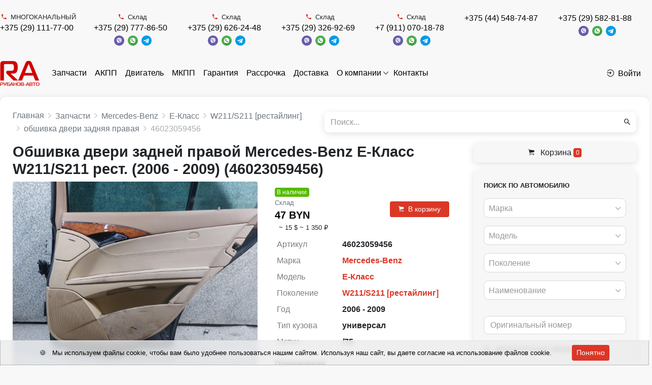

--- FILE ---
content_type: text/html; charset=UTF-8
request_url: https://rubanov-avto.by/auto-parts/46023059456
body_size: 15568
content:
<!DOCTYPE html>
<html lang="ru">
<head>
  <meta charset="UTF-8">
  <meta http-equiv="X-UA-Compatible" content="IE=edge">
  <meta name="csrf-param" content="_frontendCSRF">
<meta name="csrf-token" content="rrmlp4SsDXNGx6l5v-N_IaxftVCG8fF1wUpdYSu_vKThyebuz8o5Kjz1kRjzzhhswRXhKPSEmEOQGARSTof6-w==">
  <title>Купить обшивка двери задней правой mercedes-benz e-класс w211/s211 рест. (2006 - 2009) (46023059456) по цене  47 BYN в Минске с доставкой</title>
      <!-- Google Tag Manager -->
<script>(function(w,d,s,l,i){w[l]=w[l]||[];w[l].push({'gtm.start':
new Date().getTime(),event:'gtm.js'});var f=d.getElementsByTagName(s)[0],
j=d.createElement(s),dl=l!='dataLayer'?'&l='+l:'';j.async=true;j.src=
'https://www.googletagmanager.com/gtm.js?id='+i+dl;f.parentNode.insertBefore(j,f);
})(window,document,'script','dataLayer','GTM-TFC64TWN');</script>
<!-- End Google Tag Manager -->

<!-- Google tag (gtag.js) -->
<script async src="https://www.googletagmanager.com/gtag/js?id=G-H1QN30QDQ1"></script>
<script>
  window.dataLayer = window.dataLayer || [];
  function gtag(){dataLayer.push(arguments);}
  gtag('js', new Date());

  gtag('config', 'G-H1QN30QDQ1');
</script>
<meta name="yandex-verification" content="c8e499d386723a1f" />
    <link rel="apple-touch-icon" sizes="57x57" href="/img/icons/favicon/apple-icon-57x57.png">
  <link rel="apple-touch-icon" sizes="60x60" href="/img/icons/favicon/images/apple-icon-60x60.png">
  <link rel="apple-touch-icon" sizes="72x72" href="/img/icons/favicon/apple-icon-72x72.png">
  <link rel="apple-touch-icon" sizes="76x76" href="/img/icons/favicon/apple-icon-76x76.png">
  <link rel="apple-touch-icon" sizes="114x114" href="/img/icons/favicon/apple-icon-114x114.png">
  <link rel="apple-touch-icon" sizes="120x120" href="/img/icons/favicon/apple-icon-120x120.png">
  <link rel="apple-touch-icon" sizes="144x144" href="/img/icons/favicon/apple-icon-144x144.png">
  <link rel="apple-touch-icon" sizes="152x152" href="/img/icons/favicon/apple-icon-152x152.png">
  <link rel="apple-touch-icon" sizes="180x180" href="/img/icons/favicon/apple-icon-180x180.png">
  <link rel="icon" type="image/png" sizes="192x192" href="/img/icons/favicon/android-icon-192x192.png">
  <link rel="icon" type="image/png" sizes="32x32" href="/img/icons/favicon/favicon-32x32.png">
  <link rel="icon" type="image/png" sizes="96x96" href="/img/icons/favicon/favicon-96x96.png">
  <link rel="icon" type="image/png" sizes="16x16" href="/img/icons/favicon/favicon-16x16.png">
  <link rel="manifest" href="/img/icons/favicon/manifest.json">
  <meta name="msapplication-TileColor" content="#ffffff">
  <meta name="msapplication-TileImage" content="/img/icons/favicon/ms-icon-144x144.png">
  <meta name="description" content="Купить обшивка двери задней правой mercedes-benz e-класс w211/s211 рест. (2006 - 2009) (46023059456) ⭐ по низкой цене  47 BYN ⭐ Большой ассортимент контрактных автозапчастей с гарантией и доставкой по Беларуси ☎️ +375 (29) 111-77-00 (пн-сб: 09:00-18:00)">
<meta property="og:title" content="Обшивка двери задней правой Mercedes-Benz E-Класс W211/S211 рест. (2006 - 2009) | 46023059456">
<meta property="og:site_name" content="РубаноВ-Авто">
<meta property="og:url" content="https://rubanov-avto.by/auto-parts/46023059456">
<meta property="og:type" content="website">
<meta property="og:locale" content="ru">
<meta property="og:description" content=" Склад /75 47 BYN  универсал R ЗАДНЯЯ,С ВСТАВКОЙ ПОД ДЕРЕВО,БЕЖЕВАЯ,НЕ ИДЕАЛ">
<meta property="og:image" itemprop="image" content="/https://api.filesmonster.ru/gallery/version/453/car-part/4868298/22078634/small.jpg">
<meta property="og:video" content="">
<link href="https://rubanov-avto.by/auto-parts/46023059456" rel="canonical">
<link href="/assets/css-compress/69d15fbfebb8ce644f94f72830465280.css?v=1720189921" rel="stylesheet">
<script>window.s2options_7ebc6538={"themeCss":".select2-container--default","sizeCss":"","doReset":true,"doToggle":false,"doOrder":false};
window.select2_5d41bbc9={"allowClear":true,"minimumInputLength":0,"ajax":{"url":"\/catalog\/mark-list?isset=1","dataType":"json","cache":true,"data":function(params){return{q:params.term,page:params.page};},"processResults":function(data,params){params.page=params.page||1;return{results:data.items,pagination:{more:(params.page*40)<data.total_count}};}},"theme":"default","width":"auto","placeholder":"Марка","language":"ru"};
window.select2_dfdfb37a={"allowClear":true,"minimumInputLength":0,"searchInputPlaceholder":"Поиск...","escapeMarkup":function(markup){return markup;},"ajax":{"url":"\/catalog\/model-list?isset=1","dataType":"json","cache":true,"data":function(params){return{mark:$('#mark').val(),q:params.term,page:params.page};},"processResults":function(data,params){params.page=params.page||1;return{results:data.items,pagination:{more:(params.page*40)<data.total_count}};}},"theme":"default","width":"auto","placeholder":"Модель","language":"ru"};
window.select2_cd1644db={"allowClear":true,"minimumInputLength":0,"searchInputPlaceholder":"Поиск...","escapeMarkup":function(markup){return markup;},"ajax":{"url":"\/catalog\/generation-list?isset=1","dataType":"json","cache":true,"data":function(params){return{mark:$('#mark').val(),model:$('#model').val(),q:params.term,page:params.page};},"processResults":function(data,params){params.page=params.page||1;return{results:data.items,pagination:{more:(params.page*40)<data.total_count}};}},"theme":"default","width":"auto","placeholder":"Поколение","language":"ru"};
window.select2_de3a83e6={"allowClear":true,"minimumInputLength":0,"ajax":{"url":"\/catalog\/names-list","dataType":"json","data":function(params){return{q:params.term};}},"theme":"default","width":"auto","placeholder":"Наименование","language":"ru"};
window.select2_ae8917d0={"allowClear":true,"theme":"default","width":"auto","placeholder":"Год, с","language":"ru"};
window.select2_5a8e63af={"allowClear":true,"theme":"default","width":"auto","placeholder":"Год, по","language":"ru"};
window.select2_0e95d2b0={"allowClear":true,"theme":"default","width":"auto","placeholder":"Двигатель","language":"ru"};
window.select2_ae9de747={"allowClear":true,"theme":"default","width":"auto","placeholder":"КПП","language":"ru"};
window.select2_12dba4cf={"allowClear":true,"theme":"default","width":"auto","placeholder":"Кузов","language":"ru"};</script></head>
<body class="pt-2">
<div id="sticky_696f1efa43eb3" class="zindex5"><div class="sidebar__inner"><header class="header-top">
  <div class="container d-flex align-items-center justify-content-between py-1">
                          <div class="d-flex justify-content-end">
                      <div class="mr-3">
              <div class="d-flex flex-wrap align-items-center justify-content-center">
                                  <span class="small text-center w-100"><i class="mr-1 text-primary ion-android-call"></i>МНОГОКАНАЛЬНЫЙ</span>                                <div class="text-nowrap">
                                    <a class="mr-1 topPhone text-dark text-nowrap" href="tel:+375291117700">+375 (29) 111-77-00</a>                </div>
                <div class='text-nowrap'>
                                                                      </div>
              </div>
            </div>
                      <div class="mr-3">
              <div class="d-flex flex-wrap align-items-center justify-content-center">
                                  <span class="small text-center w-100"><i class="mr-1 text-primary ion-android-call"></i>Склад</span>                                <div class="text-nowrap">
                                    <a class="mr-1 topPhone text-dark text-nowrap" href="tel:+375297778650">+375 (29) 777-86-50</a>                </div>
                <div class='text-nowrap'>
                  <a href="viber://chat?number=375297778650"><img src="/img/icons/viber.png" alt="" style="height:20px; margin-right:3px;"></a>                  <a href="https://wa.me/375297778650"><img src="/img/icons/whatsapp.png" alt="" style="height:20px; margin-right:3px;"></a>                  <a href="https://t.me/+375297778650"><img src="/img/icons/telegram.png" alt="" style="height:20px"></a>                </div>
              </div>
            </div>
                      <div class="mr-3">
              <div class="d-flex flex-wrap align-items-center justify-content-center">
                                  <span class="small text-center w-100"><i class="mr-1 text-primary ion-android-call"></i>Склад</span>                                <div class="text-nowrap">
                                    <a class="mr-1 topPhone text-dark text-nowrap" href="tel:+375296262448">+375 (29) 626-24-48</a>                </div>
                <div class='text-nowrap'>
                  <a href="viber://chat?number=375296262448"><img src="/img/icons/viber.png" alt="" style="height:20px; margin-right:3px;"></a>                  <a href="https://wa.me/375296262448"><img src="/img/icons/whatsapp.png" alt="" style="height:20px; margin-right:3px;"></a>                  <a href="https://t.me/+375296262448"><img src="/img/icons/telegram.png" alt="" style="height:20px"></a>                </div>
              </div>
            </div>
                      <div class="mr-3">
              <div class="d-flex flex-wrap align-items-center justify-content-center">
                                  <span class="small text-center w-100"><i class="mr-1 text-primary ion-android-call"></i>Склад</span>                                <div class="text-nowrap">
                                    <a class="mr-1 topPhone text-dark text-nowrap" href="tel:+375293269269">+375 (29) 326-92-69</a>                </div>
                <div class='text-nowrap'>
                  <a href="viber://chat?number=375293269269"><img src="/img/icons/viber.png" alt="" style="height:20px; margin-right:3px;"></a>                  <a href="https://wa.me/375293269269"><img src="/img/icons/whatsapp.png" alt="" style="height:20px; margin-right:3px;"></a>                  <a href="https://t.me/+375293269269"><img src="/img/icons/telegram.png" alt="" style="height:20px"></a>                </div>
              </div>
            </div>
                      <div class="mr-3">
              <div class="d-flex flex-wrap align-items-center justify-content-center">
                                  <span class="small text-center w-100"><i class="mr-1 text-primary ion-android-call"></i>Склад</span>                                <div class="text-nowrap">
                                    <a class="mr-1 topPhone text-dark text-nowrap" href="tel:+79110701878">+7 (911) 070-18-78</a>                </div>
                <div class='text-nowrap'>
                  <a href="viber://chat?number=79110701878"><img src="/img/icons/viber.png" alt="" style="height:20px; margin-right:3px;"></a>                  <a href="https://wa.me/79110701878"><img src="/img/icons/whatsapp.png" alt="" style="height:20px; margin-right:3px;"></a>                  <a href="https://t.me/+79110701878"><img src="/img/icons/telegram.png" alt="" style="height:20px"></a>                </div>
              </div>
            </div>
                      <div class="mr-3">
              <div class="d-flex flex-wrap align-items-center justify-content-center">
                                <div class="text-nowrap">
                                    <a class="mr-1 topPhone text-dark text-nowrap" href="tel:+375445487487">+375 (44) 548-74-87</a>                </div>
                <div class='text-nowrap'>
                                                                      </div>
              </div>
            </div>
                      <div class="mr-3">
              <div class="d-flex flex-wrap align-items-center justify-content-center">
                                <div class="text-nowrap">
                                    <a class="mr-1 topPhone text-dark text-nowrap" href="tel:+375295828188">+375 (29) 582-81-88</a>                </div>
                <div class='text-nowrap'>
                  <a href="viber://chat?number=375295828188"><img src="/img/icons/viber.png" alt="" style="height:20px; margin-right:3px;"></a>                  <a href="https://wa.me/375295828188"><img src="/img/icons/whatsapp.png" alt="" style="height:20px; margin-right:3px;"></a>                  <a href="https://t.me/+375295828188"><img src="/img/icons/telegram.png" alt="" style="height:20px"></a>                </div>
              </div>
            </div>
                  </div>
            </div>
</header>
</div></div><nav class="navbar navbar-expand-lg navbar-light bg-white p-0 mb-2 mt-2">
  <div class="container d-flex align-items-center justify-content-between">
          <a class="navbar-brand align-self-center mr-2" href="/"><img src="/uploads/company/logotype-small-61783d9994763.png" srcset="/uploads/company/logotype-small-61783d9994763.png, /uploads/company/logotype-61783d9994763.png 2x" alt="" style="max-height:100px"></a>        <ul id="w3" class="navbar-nav mr-auto nav" style="margin-bottom: -1px"><li class="nav-item"><a class="nav-link" href="/auto-parts">Запчасти</a></li>
<li class="nav-item"><a class="nav-link" href="/auto-parts/name_kpp-avtomaticeskaa-akpp">АКПП</a></li>
<li class="nav-item"><a class="nav-link" href="/auto-parts/name_dvigatel">Двигатель</a></li>
<li class="nav-item"><a class="nav-link" href="/auto-parts/name_kpp-mehaniceskaa-mkpp">МКПП</a></li>
<li class="nav-item"><a class="nav-link" href="/guarantee">Гарантия</a></li>
<li class="nav-item"><a class="nav-link" href="/installment-plan">Рассрочка</a></li>
<li class="nav-item"><a class="nav-link" href="/delivery">Доставка</a></li>
<li class="dropdown nav-item"><a class="dropdown-toggle nav-link" href="/about" data-toggle="dropdown">О компании</a><div id="w4" class="dropdown-menu"><a class="dropdown-item" href="/about/card-payment">Оплата банковскими картами</a>
<a class="dropdown-item" href="/about/dogovor-publicnoj-oferty">Договор публичной оферты</a></div></li>
<li class="nav-item"><a class="nav-link" href="/contact">Контакты</a></li></ul>                  <a class="nav-link text-dark text-nowrap" href="/login"><i class="mr-1 ion-log-in"></i>Войти</a>            </div>
</nav>
<div class="container">
  <div class="d-flex justify-content-between align-items-center mb-2">
    <div class="w-50 pr-2">
                          <nav aria-label="breadcrumb"><ol id="w5" class="breadcrumb mb-0 p-0" itemscope="" itemtype="https://schema.org/BreadcrumbList"><li itemprop="itemListElement" itemscope itemtype="http://schema.org/ListItem" class="breadcrumb-item"><a href="/" itemprop="item"><span itemprop="name">Главная</span></a><meta itemprop='position' content='1' /></li>
<li itemprop="itemListElement" itemscope itemtype="http://schema.org/ListItem" class="breadcrumb-item"><a href="/auto-parts" itemprop="item"><span itemprop="name">Запчасти</span></a><meta itemprop='position' content='2' /></li>
<li itemprop="itemListElement" itemscope itemtype="http://schema.org/ListItem" class="breadcrumb-item"><a href="/auto-parts/mark_mercedes-benz" itemprop="item"><span itemprop="name">Mercedes-Benz</span></a><meta itemprop='position' content='3' /></li>
<li itemprop="itemListElement" itemscope itemtype="http://schema.org/ListItem" class="breadcrumb-item"><a href="/auto-parts/mark_mercedes-benz/model_e-klass" itemprop="item"><span itemprop="name">E-Класс</span></a><meta itemprop='position' content='4' /></li>
<li itemprop="itemListElement" itemscope itemtype="http://schema.org/ListItem" class="breadcrumb-item"><a href="/auto-parts/mark_mercedes-benz/model_e-klass/generation_w211s211-restajling" itemprop="item"><span itemprop="name">W211/S211 [рестайлинг]</span></a><meta itemprop='position' content='5' /></li>
<li itemprop="itemListElement" itemscope itemtype="http://schema.org/ListItem" class="breadcrumb-item"><a href="/auto-parts/mark_mercedes-benz/model_e-klass/generation_w211s211-restajling/name_obsivka-zadnaa-pravaa" itemprop="item"><span itemprop="name">обшивка двери задняя правая</span></a><meta itemprop='position' content='6' /></li>
<li class=" breadcrumb-item active">46023059456</li>
</ol></nav>    </div>
          <div class="w-50">
            <form id="w2" class="form-vertical kv-form-bs4" action="/auto-parts" method="get" role="form">    <div class="form-group mb-0 shadow-sm highlight-addon field-q" style="border-radius: 9px;">


<div class="input-group"><input type="text" id="q" class="form-control" name="q" style="height:40px; border:none;" placeholder="Поиск..."><div class="input-group-append"><span class="input-group-text"><button type="submit" class="btn btn-light"><i class="ion-android-search"></i></button></span></div></div>

<div class="invalid-feedback"></div>

</div>    </form>          </div>
      </div>
      <div class='d-flex' style='position: relative;'>
    <div class='w-70'>
            <main class="parts-view">
  <h1 class="mb-0">Обшивка двери задней правой Mercedes-Benz E-Класс W211/S211 рест. (2006 - 2009) (46023059456)</h1>
  
<div class="d-flex mt-1">
  <div class="w-60 pr-3">
          <div class="fancy-gallery-images d-flex flex-wrap">
                  <div class="fancy-gallery-item">
            <a class="fancy-gallery" href="https://api.filesmonster.ru/gallery/version/453/car-part/4868298/22078634/base.jpg" data-fancybox="group-1" data-type="image"><img class="lazy-base rounded" src="/img/loader.png" alt="обшивка двери задняя правая Mercedes-Benz E-Класс W211/S211 [рестайлинг] (2006 - 2009), универсал - фото №1" data-src="https://api.filesmonster.ru/gallery/version/453/car-part/4868298/22078634/base.jpg"></a>          </div>
                  <div class="fancy-gallery-item">
            <a class="fancy-gallery" href="https://api.filesmonster.ru/gallery/version/453/car-part/4868298/22078635/base.jpg" data-fancybox="group-1" data-type="image"><img class="lazy-base rounded" src="/img/loader.png" alt="обшивка двери задняя правая Mercedes-Benz E-Класс W211/S211 [рестайлинг] (2006 - 2009), универсал - фото №2" data-src="https://api.filesmonster.ru/gallery/version/453/car-part/4868298/22078635/preview.jpg"></a>          </div>
                  <div class="fancy-gallery-item">
            <a class="fancy-gallery" href="https://api.filesmonster.ru/gallery/version/453/car-part/4868298/22078636/base.jpg" data-fancybox="group-1" data-type="image"><img class="lazy-base rounded" src="/img/loader.png" alt="обшивка двери задняя правая Mercedes-Benz E-Класс W211/S211 [рестайлинг] (2006 - 2009), универсал - фото №3" data-src="https://api.filesmonster.ru/gallery/version/453/car-part/4868298/22078636/preview.jpg"></a>          </div>
              </div>
                  </div>
  <div class="w-40">
    <div class="d-flex justify-content-between my-1">
      <div class="w-50 mr-1">
                  <span class="badge badge-success">В наличии</span>                          <div class="text-muted small">Склад</div>
                                      <div class="price-main text-dark font-weight-bold lead">
              47 BYN            </div>
                                <div class="price-dop small ml-1">
              
                              <span>~
                              15 $                                  </span>
                              <span>~
                              1 350 ₽                                  </span>
                          </div>
                        </div>
      <div class="w-50 ml-1 d-flex flex-wrap align-items-center justify-content-end">
                              <button type="button" class="btn btn-sm btn-primary px-2" data-type="cart" data-product-type="car_part" data-id="128097"><i class="mr-1 ion-ios-cart"></i>В корзину</button>                        </div>
    </div>
    <table id="w0" class="table table-borderless table-sm table-detail-view mb-0"><tr><th>Артикул</th><td>46023059456</td></tr>
<tr><th>Марка</th><td><a href="/auto-parts/mark_mercedes-benz" target="_blank">Mercedes-Benz</a></td></tr>
<tr><th>Модель</th><td><a href="/auto-parts/mark_mercedes-benz/model_e-klass" target="_blank">E-Класс</a></td></tr>
<tr><th>Поколение</th><td><a href="/auto-parts/mark_mercedes-benz/model_e-klass/generation_w211s211-restajling" target="_blank">W211/S211 [рестайлинг]</a></td></tr>
<tr><th>Год</th><td>2006 - 2009</td></tr>
<tr><th>Тип кузова</th><td>универсал</td></tr>
<tr><th>Метки</th><td>/75</td></tr></table>          <div class="note mt-2">
        <div class="font-weight-bold">Примечание</div>
        <div class="text-muted">
          R ЗАДНЯЯ,С ВСТАВКОЙ ПОД ДЕРЕВО,БЕЖЕВАЯ,НЕ ИДЕАЛ        </div>
      </div>
            <div class='mt-3 mb-1'>
      <div class='font-weight-bold mb-1'>Поделиться запчастью</div>
      <script src='https://yastatic.net/share2/share.js'></script>
      <div class='d-flex'>
        <span class='ya-share2' data-curtain data-shape='round'
              data-services='telegram,viber,whatsapp'></span>
                  <a class="rounded-circle bg-dark text-center text-white" href="https://carrobiz.com/catalog/part/index?article=46023059456" target="_blank" style="height: 24px; width: 24px; margin-left: 5px; line-height: 22px"><img src="/img/icons/favicon-32x32.png" alt="" style="height:16px"></a>              </div>
    </div>
    <div class='font-weight-bold mb-1 mt-3'>
              Склад: <span class="text-primary">Склад</span>          </div>
                                <ul class="list-unstyled mx-1 mb-0">
              <li class="d-flex align-items-center flex-wrap">
                      <span class="w-100 text-muted small"><i class="mr-1 text-primary ion-android-call"></i>МНОГОКАНАЛЬНЫЙ</span>                              <a class="lead font-weight-bold text-dark mr-1" href="tel:+375291117700">+375 (29) 111-77-00</a>                                      </li>
              <li class="d-flex align-items-center flex-wrap">
                      <span class="w-100 text-muted small"><i class="mr-1 text-primary ion-android-call"></i>Склад</span>                              <a class="lead font-weight-bold text-dark mr-1" href="tel:+375297778650">+375 (29) 777-86-50</a>          <a href="viber://chat?number=375297778650"><img src="/img/icons/viber.png?v2" alt="" style="height:24px; margin-right:3px"></a>          <a href="https://wa.me/375297778650"><img src="/img/icons/whatsapp.png?v2" alt="" style="height:24px; margin-right:3px"></a>          <a href="https://t.me/+375297778650"><img src="/img/icons/telegram.png" alt="" style="height:24px"></a>        </li>
              <li class="d-flex align-items-center flex-wrap">
                      <span class="w-100 text-muted small"><i class="mr-1 text-primary ion-android-call"></i>Склад</span>                              <a class="lead font-weight-bold text-dark mr-1" href="tel:+375296262448">+375 (29) 626-24-48</a>          <a href="viber://chat?number=375296262448"><img src="/img/icons/viber.png?v2" alt="" style="height:24px; margin-right:3px"></a>          <a href="https://wa.me/375296262448"><img src="/img/icons/whatsapp.png?v2" alt="" style="height:24px; margin-right:3px"></a>          <a href="https://t.me/+375296262448"><img src="/img/icons/telegram.png" alt="" style="height:24px"></a>        </li>
              <li class="d-flex align-items-center flex-wrap">
                      <span class="w-100 text-muted small"><i class="mr-1 text-primary ion-android-call"></i>Склад</span>                              <a class="lead font-weight-bold text-dark mr-1" href="tel:+375293269269">+375 (29) 326-92-69</a>          <a href="viber://chat?number=375293269269"><img src="/img/icons/viber.png?v2" alt="" style="height:24px; margin-right:3px"></a>          <a href="https://wa.me/375293269269"><img src="/img/icons/whatsapp.png?v2" alt="" style="height:24px; margin-right:3px"></a>          <a href="https://t.me/+375293269269"><img src="/img/icons/telegram.png" alt="" style="height:24px"></a>        </li>
              <li class="d-flex align-items-center flex-wrap">
                      <span class="w-100 text-muted small"><i class="mr-1 text-primary ion-android-call"></i>Склад</span>                              <a class="lead font-weight-bold text-dark mr-1" href="tel:+79110701878">+7 (911) 070-18-78</a>          <a href="viber://chat?number=79110701878"><img src="/img/icons/viber.png?v2" alt="" style="height:24px; margin-right:3px"></a>          <a href="https://wa.me/79110701878"><img src="/img/icons/whatsapp.png?v2" alt="" style="height:24px; margin-right:3px"></a>          <a href="https://t.me/+79110701878"><img src="/img/icons/telegram.png" alt="" style="height:24px"></a>        </li>
              <li class="d-flex align-items-center flex-wrap">
                              <a class="lead font-weight-bold text-dark mr-1" href="tel:+375445487487">+375 (44) 548-74-87</a>                                      </li>
              <li class="d-flex align-items-center flex-wrap">
                              <a class="lead font-weight-bold text-dark mr-1" href="tel:+375295828188">+375 (29) 582-81-88</a>          <a href="viber://chat?number=375295828188"><img src="/img/icons/viber.png?v2" alt="" style="height:24px; margin-right:3px"></a>          <a href="https://wa.me/375295828188"><img src="/img/icons/whatsapp.png?v2" alt="" style="height:24px; margin-right:3px"></a>          <a href="https://t.me/+375295828188"><img src="/img/icons/telegram.png" alt="" style="height:24px"></a>        </li>
          </ul>
  </div>
</div>
<script src="//yastatic.net/es5-shims/0.0.2/es5-shims.min.js"></script>
<script src="//yastatic.net/share2/share.js"></script>

    <div id="car-parts-by-model">
    <div class="card bg-light py-4 mt-4">
      <div class="card-body text-center text-muted">
                <em>Другие запчасти Mercedes-Benz E-Класс W211/S211</em>      </div>
    </div>
  </div>
</main>

  
    </div>
        <div class="w-30 pl-4">
              <div style="position: sticky; position: -webkit-sticky; top: 65px; z-index: 2">
          <a class="btn btn-block btn-light mb-2 shadow-sm" href="/cart"><i class="mr-1 ion-ios-cart"></i> Корзина <span id="badge-cart-count" class="badge badge-primary">0</span></a>        </div>
                    
<div class="car-part-search mb-3" style="position: relative">

  <form id="parts-form" class="form-vertical kv-form-bs4" action="/auto-parts" method="get">          <div class="d-none">
      <div class="form-group highlight-addon field-q">


<input type="hidden" id="q" class="form-control" name="q">

<div class="invalid-feedback"></div>

</div>    </div>
    <div class="card bg-light shadow-sm">
    <div class="card-body pb-0">
      <div class="card-text">
        <div class="font-weight-bold mb-2 small text-uppercase">Поиск по автомобилю</div>
                                        <div class="">
                    <div class="form-group highlight-addon field-mark">


<div class="kv-plugin-loading loading-mark">&nbsp;</div><select id="mark" class="form-control" name="mark" data-s2-options="s2options_7ebc6538" data-krajee-select2="select2_5d41bbc9" style="width: 1px; height: 1px; visibility: hidden;">
<option value="">Марка</option>
<option value="0"></option>
</select>

<div class="invalid-feedback"></div>

</div>        </div>
        <div class="form-group highlight-addon field-model">


<div class="kv-plugin-loading loading-model">&nbsp;</div><select id="model" class="form-control" name="model" data-s2-options="s2options_7ebc6538" data-krajee-select2="select2_dfdfb37a" style="width: 1px; height: 1px; visibility: hidden;">
<option value="">Модель</option>
</select>

<div class="invalid-feedback"></div>

</div>        <div class="form-group highlight-addon field-generation">


<div class="kv-plugin-loading loading-generation">&nbsp;</div><select id="generation" class="form-control" name="generation" data-s2-options="s2options_7ebc6538" data-krajee-select2="select2_cd1644db" style="width: 1px; height: 1px; visibility: hidden;">
<option value="">Поколение</option>
</select>

<div class="invalid-feedback"></div>

</div>        <div class="mb-3">
                    <div class="form-group highlight-addon field-name">


<div class="kv-plugin-loading loading-name">&nbsp;</div><select id="name" class="form-control" name="name" data-s2-options="s2options_7ebc6538" data-krajee-select2="select2_de3a83e6" style="width: 1px; height: 1px; visibility: hidden;">
<option value="">Наименование</option>
</select>

<div class="invalid-feedback"></div>

</div>        </div>
        <div class="form-group highlight-addon field-number">


<input type="text" id="number" class="form-control" name="number" placeholder="Оригинальный номер">

<div class="invalid-feedback"></div>

</div>        <div class="mb-3">
          <a style='position: relative; cursor:pointer' class='link-dark small' type='button' data-toggle='collapse'
             data-target='#collapseCarPartSearchMore'
             aria-expanded='false' aria-controls='collapseCarPartSearchMore'>
            <i class="mr-1 ion-ios-settings-strong"></i> Дополнительные параметры                      </a>
          <div class="collapse " id="collapseCarPartSearchMore">
            <hr>
                          <div class="d-flex">
                <div class="w-50 pr-1">
                  <div class="form-group highlight-addon field-year_from">


<div class="kv-plugin-loading loading-year_from">&nbsp;</div><select id="year_from" class="form-control" name="year_from" data-s2-options="s2options_7ebc6538" data-krajee-select2="select2_ae8917d0" style="width: 1px; height: 1px; visibility: hidden;">
<option value="">Год, с</option>
<option value="2026">2026</option>
<option value="2025">2025</option>
<option value="2024">2024</option>
<option value="2023">2023</option>
<option value="2022">2022</option>
<option value="2021">2021</option>
<option value="2020">2020</option>
<option value="2019">2019</option>
<option value="2018">2018</option>
<option value="2017">2017</option>
<option value="2016">2016</option>
<option value="2015">2015</option>
<option value="2014">2014</option>
<option value="2013">2013</option>
<option value="2012">2012</option>
<option value="2011">2011</option>
<option value="2010">2010</option>
<option value="2009">2009</option>
<option value="2008">2008</option>
<option value="2007">2007</option>
<option value="2006">2006</option>
<option value="2005">2005</option>
<option value="2004">2004</option>
<option value="2003">2003</option>
<option value="2002">2002</option>
<option value="2001">2001</option>
<option value="2000">2000</option>
<option value="1999">1999</option>
<option value="1998">1998</option>
<option value="1997">1997</option>
<option value="1996">1996</option>
<option value="1995">1995</option>
<option value="1994">1994</option>
<option value="1993">1993</option>
<option value="1992">1992</option>
<option value="1991">1991</option>
<option value="1990">1990</option>
<option value="1989">1989</option>
<option value="1988">1988</option>
<option value="1987">1987</option>
<option value="1986">1986</option>
<option value="1985">1985</option>
<option value="1984">1984</option>
<option value="1983">1983</option>
<option value="1982">1982</option>
<option value="1981">1981</option>
<option value="1980">1980</option>
</select>

<div class="invalid-feedback"></div>

</div>                </div>
                <div class="w-50">
                  <div class="form-group highlight-addon field-year_to">


<div class="kv-plugin-loading loading-year_to">&nbsp;</div><select id="year_to" class="form-control" name="year_to" data-s2-options="s2options_7ebc6538" data-krajee-select2="select2_5a8e63af" style="width: 1px; height: 1px; visibility: hidden;">
<option value="">Год, по</option>
<option value="2026">2026</option>
<option value="2025">2025</option>
<option value="2024">2024</option>
<option value="2023">2023</option>
<option value="2022">2022</option>
<option value="2021">2021</option>
<option value="2020">2020</option>
<option value="2019">2019</option>
<option value="2018">2018</option>
<option value="2017">2017</option>
<option value="2016">2016</option>
<option value="2015">2015</option>
<option value="2014">2014</option>
<option value="2013">2013</option>
<option value="2012">2012</option>
<option value="2011">2011</option>
<option value="2010">2010</option>
<option value="2009">2009</option>
<option value="2008">2008</option>
<option value="2007">2007</option>
<option value="2006">2006</option>
<option value="2005">2005</option>
<option value="2004">2004</option>
<option value="2003">2003</option>
<option value="2002">2002</option>
<option value="2001">2001</option>
<option value="2000">2000</option>
<option value="1999">1999</option>
<option value="1998">1998</option>
<option value="1997">1997</option>
<option value="1996">1996</option>
<option value="1995">1995</option>
<option value="1994">1994</option>
<option value="1993">1993</option>
<option value="1992">1992</option>
<option value="1991">1991</option>
<option value="1990">1990</option>
<option value="1989">1989</option>
<option value="1988">1988</option>
<option value="1987">1987</option>
<option value="1986">1986</option>
<option value="1985">1985</option>
<option value="1984">1984</option>
<option value="1983">1983</option>
<option value="1982">1982</option>
<option value="1981">1981</option>
<option value="1980">1980</option>
</select>

<div class="invalid-feedback"></div>

</div>                </div>
              </div>
                        <div class="d-flex">
                              <div class="w-50 pr-1">
                  <div class="form-group highlight-addon field-capacity">


<input type="number" id="capacity" class="form-control" name="capacity" step="0.1" placeholder="Объем, см³">

<div class="invalid-feedback"></div>

</div>                </div>
                                            <div class="w-50">
                  <div class="form-group highlight-addon field-fueltype">


<div class="kv-plugin-loading loading-fueltype">&nbsp;</div><select id="fueltype" class="form-control" name="fuelType" data-s2-options="s2options_7ebc6538" data-krajee-select2="select2_0e95d2b0" style="width: 1px; height: 1px; visibility: hidden;">
<option value="">Двигатель</option>
<option value="1">бензин</option>
<option value="2">дизель</option>
<option value="3">гибрид</option>
<option value="4">газ</option>
<option value="5">электро</option>
<option value="6">бензин, газ</option>
<option value="7">дизель, гибрид</option>
<option value="8">бензин, электро</option>
</select>

<div class="invalid-feedback"></div>

</div>                </div>
                          </div>
            <div class="d-flex">
                              <div class="w-50 pr-1">
                  <div class="form-group highlight-addon field-transmission">


<div class="kv-plugin-loading loading-transmission">&nbsp;</div><select id="transmission" class="form-control" name="transmission" data-s2-options="s2options_7ebc6538" data-krajee-select2="select2_ae9de747" style="width: 1px; height: 1px; visibility: hidden;">
<option value="">КПП</option>
<option value="1">МКПП</option>
<option value="2">АКПП</option>
<option value="3">робот</option>
<option value="4">вариатор</option>
<option value="5">4МКПП</option>
<option value="6">5МКПП</option>
<option value="8">6МКПП</option>
</select>

<div class="invalid-feedback"></div>

</div>                </div>
                                            <div class="w-50">
                  <div class="form-group highlight-addon field-bodytype">


<div class="kv-plugin-loading loading-bodytype">&nbsp;</div><select id="bodytype" class="form-control" name="bodyType" data-s2-options="s2options_7ebc6538" data-krajee-select2="select2_12dba4cf" style="width: 1px; height: 1px; visibility: hidden;">
<option value="">Кузов</option>
<option value="1">седан</option>
<option value="2">хетчбэк 5 дв.</option>
<option value="18">хетчбэк 3 дв.</option>
<option value="3">универсал</option>
<option value="5">купе</option>
<option value="8">внедорожник 5 дв.</option>
<option value="19">внедорожник 3 дв.</option>
<option value="7">минивэн</option>
<option value="9">кабриолет</option>
<option value="4">микроавтобус</option>
<option value="16">фургон</option>
<option value="10">пикап</option>
<option value="13">лифтбэк</option>
<option value="6">фастбэк</option>
<option value="15">лимузин</option>
<option value="11">родстер</option>
<option value="14">хардтоп</option>
<option value="12">тарга</option>
<option value="17">грузовик</option>
</select>

<div class="invalid-feedback"></div>

</div>                </div>
                          </div>
            <div class="form-group highlight-addon field-article">


<input type="text" id="article" class="form-control" name="article" placeholder="Артикул">

<div class="invalid-feedback"></div>

</div>          </div>
        </div>
      </div>
      <!--<div style="position: sticky; position: -webkit-sticky; bottom: 10px; z-index: 2">-->
      <div class="form-group text-center mb-0 mt-3 bg-light py-1"
           style="">
        <button type="submit" id="parts-button" class="btn btn-block btn-primary">Поиск</button>        <a class="btn btn-block btn-light" href="/">Сбросить</a>      </div>
      <!--</div>-->

    </div>
  </div>

  </form>
</div>


<style>
    .input-group-prepend .input-group-text {
        background: transparent;
        padding: 0 10px;
        border-right: none;
    }
</style>
                      <div
      class="lead font-weight-bold"><i class="mr-1 ion-checkmark"></i>    Также в наличии  </div>
  <p class="my-1 text-muted small"><strong>Mercedes-Benz E-Класс W211/S211 [рестайлинг]</strong> 2006 - 2009 в разделе <strong>«салон</strong>»</p>  <ul id="w1" class="pl-2 mb-0"><li data-key="0"><a class="text-blue" href="/auto-parts/mark_mercedes-benz/model_e-klass/generation_w211s211-restajling/name_dzojstik-regulirovki-zerkal">джойстик регулировки зеркал</a></li>
<li data-key="1"><a class="text-blue" href="/auto-parts/mark_mercedes-benz/model_e-klass/generation_w211s211-restajling/name_blok-upravlenia-steklopodemnikami">блок управления стеклоподъемниками</a></li>
<li data-key="2"><a class="text-blue" href="/auto-parts/mark_mercedes-benz/model_e-klass/generation_w211s211-restajling/name_steklopodemnik-perednij-levyj">стеклоподъемник передний левый</a></li>
<li data-key="3"><a class="text-blue" href="/auto-parts/mark_mercedes-benz/model_e-klass/generation_w211s211-restajling/name_steklopodemnik-perednij-pravyj">стеклоподъемник передний правый</a></li>
<li data-key="4"><a class="text-blue" href="/auto-parts/mark_mercedes-benz/model_e-klass/generation_w211s211-restajling/name_rucka-vnutrennaa-zadnaa-pravaa">ручка внутренняя задняя правая</a></li>
<li data-key="5"><a class="text-blue" href="/auto-parts/mark_mercedes-benz/model_e-klass/generation_w211s211-restajling/name_steklopodemnik-zadnij-pravyj">стеклоподъемник задний правый</a></li>
<li data-key="6"><a class="text-blue" href="/auto-parts/mark_mercedes-benz/model_e-klass/generation_w211s211-restajling/name_rucka-vnutrennaa-zadnaa-levaa">ручка внутренняя задняя левая</a></li>
<li data-key="7"><a class="text-blue" href="/auto-parts/mark_mercedes-benz/model_e-klass/generation_w211s211-restajling/name_steklopodemnik-zadnij-levyj">стеклоподъемник задний левый</a></li>
<li data-key="8"><a class="text-blue" href="/auto-parts/mark_mercedes-benz/model_e-klass/generation_w211s211-restajling/name_obsivka-zadnaa-levaa">обшивка двери задняя левая</a></li>
<li data-key="9"><a class="text-blue" href="/auto-parts/mark_mercedes-benz/model_e-klass/generation_w211s211-restajling/name_sitok-priborov-pribornaa-panel">щиток приборов (приборная панель)</a></li>
<li data-key="10"><a class="text-blue" href="/auto-parts/mark_mercedes-benz/model_e-klass/generation_w211s211-restajling/name_pedal">педаль</a></li>
<li data-key="11"><a class="text-blue" href="/auto-parts/mark_mercedes-benz/model_e-klass/generation_w211s211-restajling/name_dekorativnaa-nakladka-centralnoj-konsoli">Декоративная накладка центральной консоли</a></li>
<li data-key="12"><a class="text-blue" href="/auto-parts/mark_mercedes-benz/model_e-klass/generation_w211s211-restajling/name_podemnik-storki">подъемник шторки</a></li></ul>            </div>
  </div>
  <div class="modal fade" id="callModal" tabindex="-1" role="dialog" aria-labelledby="callModelTitle"
       aria-hidden="true">
    <div class="modal-dialog modal-dialog-centered" role="document">
      <div class="modal-content">
        <div class="modal-body">
          <button type="button" class="close" data-dismiss="modal" aria-label="Close">
            <span aria-hidden="true">&times;</span>
          </button>
          <div class="text-center">
            <div class="lead mb-0 text-dark font-weight-bold">
              РубаноВ-Авто            </div>
                          <div class="work-time-block mb-2">
                <div class="text-success">Работаем сегодня до 18:00</div>              </div>
                        <ul class="list-unstyled modal-phones-list mt-2">
                              <li class="d-flex align-items-center justify-content-center">
                  <div class="text-nowrap">
                                        <a class="lead font-weight-bold text-dark mr-1" href="tel:+375291117700">+375 (29) 111-77-00</a>                  </div>
                  <div class='text-nowrap'>
                                                                              </div>
                </li>
                              <li class="d-flex align-items-center justify-content-center">
                  <div class="text-nowrap">
                                        <a class="lead font-weight-bold text-dark mr-1" href="tel:+375297778650">+375 (29) 777-86-50</a>                  </div>
                  <div class='text-nowrap'>
                    <a href="viber://chat?number=375297778650"><img src="/img/icons/viber.png" alt="" style="height:20px; margin-right:3px;"></a>                    <a href="https://wa.me/375297778650"><img src="/img/icons/whatsapp.png" alt="" style="height:20px; margin-right:3px;"></a>                    <a href="https://t.me/+375297778650"><img src="/img/icons/telegram.png" alt="" style="height:20px"></a>                  </div>
                </li>
                              <li class="d-flex align-items-center justify-content-center">
                  <div class="text-nowrap">
                                        <a class="lead font-weight-bold text-dark mr-1" href="tel:+375296262448">+375 (29) 626-24-48</a>                  </div>
                  <div class='text-nowrap'>
                    <a href="viber://chat?number=375296262448"><img src="/img/icons/viber.png" alt="" style="height:20px; margin-right:3px;"></a>                    <a href="https://wa.me/375296262448"><img src="/img/icons/whatsapp.png" alt="" style="height:20px; margin-right:3px;"></a>                    <a href="https://t.me/+375296262448"><img src="/img/icons/telegram.png" alt="" style="height:20px"></a>                  </div>
                </li>
                              <li class="d-flex align-items-center justify-content-center">
                  <div class="text-nowrap">
                                        <a class="lead font-weight-bold text-dark mr-1" href="tel:+375293269269">+375 (29) 326-92-69</a>                  </div>
                  <div class='text-nowrap'>
                    <a href="viber://chat?number=375293269269"><img src="/img/icons/viber.png" alt="" style="height:20px; margin-right:3px;"></a>                    <a href="https://wa.me/375293269269"><img src="/img/icons/whatsapp.png" alt="" style="height:20px; margin-right:3px;"></a>                    <a href="https://t.me/+375293269269"><img src="/img/icons/telegram.png" alt="" style="height:20px"></a>                  </div>
                </li>
                              <li class="d-flex align-items-center justify-content-center">
                  <div class="text-nowrap">
                                        <a class="lead font-weight-bold text-dark mr-1" href="tel:+79110701878">+7 (911) 070-18-78</a>                  </div>
                  <div class='text-nowrap'>
                    <a href="viber://chat?number=79110701878"><img src="/img/icons/viber.png" alt="" style="height:20px; margin-right:3px;"></a>                    <a href="https://wa.me/79110701878"><img src="/img/icons/whatsapp.png" alt="" style="height:20px; margin-right:3px;"></a>                    <a href="https://t.me/+79110701878"><img src="/img/icons/telegram.png" alt="" style="height:20px"></a>                  </div>
                </li>
                              <li class="d-flex align-items-center justify-content-center">
                  <div class="text-nowrap">
                                        <a class="lead font-weight-bold text-dark mr-1" href="tel:+375445487487">+375 (44) 548-74-87</a>                  </div>
                  <div class='text-nowrap'>
                                                                              </div>
                </li>
                              <li class="d-flex align-items-center justify-content-center">
                  <div class="text-nowrap">
                                        <a class="lead font-weight-bold text-dark mr-1" href="tel:+375295828188">+375 (29) 582-81-88</a>                  </div>
                  <div class='text-nowrap'>
                    <a href="viber://chat?number=375295828188"><img src="/img/icons/viber.png" alt="" style="height:20px; margin-right:3px;"></a>                    <a href="https://wa.me/375295828188"><img src="/img/icons/whatsapp.png" alt="" style="height:20px; margin-right:3px;"></a>                    <a href="https://t.me/+375295828188"><img src="/img/icons/telegram.png" alt="" style="height:20px"></a>                  </div>
                </li>
                          </ul>
          </div>
          <div class="bg-light text-center p-2">
            <div class="mb-2 lead font-weight-bold">Время работы</div>
            <table class="table table-borderless table-sm mb-0">
                              <tr>
                  <th class="">
                    Понедельник                  </th>
                  <td>
                                          09:00 - 18:00                                      </td>
                </tr>
                              <tr>
                  <th class="text-primary">
                    Вторник                  </th>
                  <td>
                                          09:00 - 18:00                                      </td>
                </tr>
                              <tr>
                  <th class="">
                    Среда                  </th>
                  <td>
                                          09:00 - 18:00                                      </td>
                </tr>
                              <tr>
                  <th class="">
                    Четверг                  </th>
                  <td>
                                          09:00 - 18:00                                      </td>
                </tr>
                              <tr>
                  <th class="">
                    Пятница                  </th>
                  <td>
                                          09:00 - 18:00                                      </td>
                </tr>
                              <tr>
                  <th class="">
                    Суббота                  </th>
                  <td>
                                          09:00 - 18:00                                      </td>
                </tr>
                              <tr>
                  <th class="">
                    Воскресение                  </th>
                  <td>
                                          <span class="text-danger">Выходной</span>                                      </td>
                </tr>
                          </table>
          </div>
                  </div>
      </div>
    </div>
  </div>
</div>
<footer class="mt-3">
  <div class="footer-top bg-light py-4">
    <div class="container d-flex">
      <div class="w-30 pr-2">
        <a class="" href="/"><img src="/uploads/company/logotype-small-61783d9994763.png" srcset="/uploads/company/logotype-small-61783d9994763.png, /uploads/company/logotype-61783d9994763.png 2x" alt="" style="max-width:100%"></a>        <p class="mt-2">
                      <hr><p>Свидетельство о государственной регистрации коммерческой организации от 17 октября 2012 г. выдано Минским райисполкомом</p><p>Юридический адрес: Республика Беларусь, Минская обл., Минский район, г. Заславль, 223036,<br>ул. Юбилейная 4/2, тел. +375 29 777 86 50</p><p>р/с BY46UNBS30121045900040000933, ЗАО "БСБ Банк" в г. Минске, БИК UNBSBY2X<br>ОКПО 301611506000</p><p>~  - цены в долларах и российских рублях указаны справочно. Оплата товара производится только в Белорусских рублях.<br></p><p>** - при покупке товара в рассрочку, акционная цена не действует</p>                  </p>
                  <div class="font-weight-bold mb-1">Способ оплаты</div>
          <ul class="mb-0 list-unstyled">
            <li class="text-dark"><i class="mr-1 text-success ion-ios-circle-filled"></i> Наличный расчёт</li>            <li class="text-dark"><i class="mr-1 text-success ion-ios-circle-filled"></i> Банковская карта</li>            <li class="text-dark"><i class="mr-1 text-success ion-ios-circle-filled"></i> Безналичный расчёт</li>          </ul>
                          <img class="img-fluid mt-1" src="/uploads/company/payment-logotypes-665d8702e5912.png" alt="" style="height:50px">              </div>
      <div class="px-1 w-40">
        <div class="lead font-weight-bold my-2">Контакты</div>
                  <ul class="list-unstyled">
                          <li><i class="mr-1 text-primary ion-location"></i>Беларусь, г. Заславль, ул. Юбилейная 4/2</li>
                      </ul>
                                  <ul class="list-unstyled">
                          <li class="d-flex align-items-center flex-wrap">
                                  <span class="w-100 text-muted small"><i class="mr-1 text-primary ion-android-call"></i>МНОГОКАНАЛЬНЫЙ</span>                                                <a class="lead font-weight-bold text-dark mr-1" href="tel:+375291117700">+375 (29) 111-77-00</a>                                                              </li>
                          <li class="d-flex align-items-center flex-wrap">
                                  <span class="w-100 text-muted small"><i class="mr-1 text-primary ion-android-call"></i>Склад</span>                                                <a class="lead font-weight-bold text-dark mr-1" href="tel:+375297778650">+375 (29) 777-86-50</a>                <a href="viber://chat?number=375297778650"><img src="/img/icons/viber.png" alt="" style="height:20px"></a>                <a href="https://wa.me/375297778650"><img src="/img/icons/whatsapp.png" alt="" style="height:20px"></a>                <a href="https://t.me/+375297778650"><img src="/img/icons/telegram.png" alt="" style="height:20px"></a>              </li>
                          <li class="d-flex align-items-center flex-wrap">
                                  <span class="w-100 text-muted small"><i class="mr-1 text-primary ion-android-call"></i>Склад</span>                                                <a class="lead font-weight-bold text-dark mr-1" href="tel:+375296262448">+375 (29) 626-24-48</a>                <a href="viber://chat?number=375296262448"><img src="/img/icons/viber.png" alt="" style="height:20px"></a>                <a href="https://wa.me/375296262448"><img src="/img/icons/whatsapp.png" alt="" style="height:20px"></a>                <a href="https://t.me/+375296262448"><img src="/img/icons/telegram.png" alt="" style="height:20px"></a>              </li>
                          <li class="d-flex align-items-center flex-wrap">
                                  <span class="w-100 text-muted small"><i class="mr-1 text-primary ion-android-call"></i>Склад</span>                                                <a class="lead font-weight-bold text-dark mr-1" href="tel:+375293269269">+375 (29) 326-92-69</a>                <a href="viber://chat?number=375293269269"><img src="/img/icons/viber.png" alt="" style="height:20px"></a>                <a href="https://wa.me/375293269269"><img src="/img/icons/whatsapp.png" alt="" style="height:20px"></a>                <a href="https://t.me/+375293269269"><img src="/img/icons/telegram.png" alt="" style="height:20px"></a>              </li>
                          <li class="d-flex align-items-center flex-wrap">
                                  <span class="w-100 text-muted small"><i class="mr-1 text-primary ion-android-call"></i>Склад</span>                                                <a class="lead font-weight-bold text-dark mr-1" href="tel:+79110701878">+7 (911) 070-18-78</a>                <a href="viber://chat?number=79110701878"><img src="/img/icons/viber.png" alt="" style="height:20px"></a>                <a href="https://wa.me/79110701878"><img src="/img/icons/whatsapp.png" alt="" style="height:20px"></a>                <a href="https://t.me/+79110701878"><img src="/img/icons/telegram.png" alt="" style="height:20px"></a>              </li>
                          <li class="d-flex align-items-center flex-wrap">
                                                <a class="lead font-weight-bold text-dark mr-1" href="tel:+375445487487">+375 (44) 548-74-87</a>                                                              </li>
                          <li class="d-flex align-items-center flex-wrap">
                                                <a class="lead font-weight-bold text-dark mr-1" href="tel:+375295828188">+375 (29) 582-81-88</a>                <a href="viber://chat?number=375295828188"><img src="/img/icons/viber.png" alt="" style="height:20px"></a>                <a href="https://wa.me/375295828188"><img src="/img/icons/whatsapp.png" alt="" style="height:20px"></a>                <a href="https://t.me/+375295828188"><img src="/img/icons/telegram.png" alt="" style="height:20px"></a>              </li>
                      </ul>
                      </div>
      <div class="w-20 pl-2">
        <div class="lead font-weight-bold my-2">Навигация</div>
        <ul class="list-unstyled">
                      <li><a class="text-dark" href="/auto-parts"><i class="mr-1 text-primary ion-ios-arrow-right"></i>Запчасти</a></li>
                      <li><a class="text-dark" href="/auto-parts/name_kpp-avtomaticeskaa-akpp"><i class="mr-1 text-primary ion-ios-arrow-right"></i>АКПП</a></li>
                      <li><a class="text-dark" href="/auto-parts/name_dvigatel"><i class="mr-1 text-primary ion-ios-arrow-right"></i>Двигатель</a></li>
                      <li><a class="text-dark" href="/auto-parts/name_kpp-mehaniceskaa-mkpp"><i class="mr-1 text-primary ion-ios-arrow-right"></i>МКПП</a></li>
                      <li><a class="text-dark" href="/guarantee"><i class="mr-1 text-primary ion-ios-arrow-right"></i>Гарантия</a></li>
                      <li><a class="text-dark" href="/installment-plan"><i class="mr-1 text-primary ion-ios-arrow-right"></i>Рассрочка</a></li>
                      <li><a class="text-dark" href="/delivery"><i class="mr-1 text-primary ion-ios-arrow-right"></i>Доставка</a></li>
                      <li><a class="text-dark" href="/about"><i class="mr-1 text-primary ion-ios-arrow-right"></i>О компании</a></li>
                      <li><a class="text-dark" href="/contact"><i class="mr-1 text-primary ion-ios-arrow-right"></i>Контакты</a></li>
                  </ul>
      </div>
          </div>
  </div>
  <div class="footer-bottom bg-white py-2">
    <div class="container d-flex justify-content-between align-items-center">
      <div>
        <div class="text-muted small">Работает на системе</div>
        <div class="d-flex align-items-center justify-content-center">
          <a class="rounded-circle text-center d-inline-block" href="https://carro.by" target="_blank" style="margin-right:3px; width:22px; height:22px; line-height: 1.3em"><img src="/img/icons/favicon-32x32.png" alt="" style="height: 15px;"></a>          <a href="https://carrobiz.com" target="_blank" style="border-bottom:1px solid #000; text-decoration:none"><span class="text-dark">CARRO.</span><span class="font-weight-bold" style="color:#f03226">БИЗНЕС</span></a>        </div>
      </div>
      <div>
        <div>
          <a href="/mobile" rel="nofollow"><i class="mr-1 ion-android-phone-portrait"></i>Мобильная версия</a>        </div>
        <div>
          © COPYRIGHT 2026 г.
        </div>
      </div>
    </div>
  </div>
</footer>
  <!-- Google Tag Manager (noscript) -->
<noscript><iframe src="https://www.googletagmanager.com/ns.html?id=GTM-TFC64TWN"
height="0" width="0" style="display:none;visibility:hidden"></iframe></noscript>
<!-- End Google Tag Manager (noscript) -->

<!-- Yandex.Metrika counter -->
<script type="text/javascript" >
   (function(m,e,t,r,i,k,a){m[i]=m[i]||function(){(m[i].a=m[i].a||[]).push(arguments)};
   m[i].l=1*new Date();k=e.createElement(t),a=e.getElementsByTagName(t)[0],k.async=1,k.src=r,a.parentNode.insertBefore(k,a)})
   (window, document, "script", "https://mc.yandex.ru/metrika/tag.js", "ym");

   ym(39298140, "init", {
        clickmap:true,
        trackLinks:true,
        accurateTrackBounce:true,
        trackHash:true
   });
</script>
<noscript><div><img src="https://mc.yandex.ru/watch/39298140" style="position:absolute; left:-9999px;" alt="" /></div></noscript>
<!-- /Yandex.Metrika counter -->

<div class='nk-cookie-banner alert alert-dark text-center mb-0 p-1' role='alert'>
  <div class='d-flex justify-content-center align-items-center'>
    <div class='small'>
      &#x1F36A;
      <span class='ml-1'>
              Мы используем файлы cookie, чтобы вам было удобнее пользоваться нашим сайтом. Используя наш сайт, вы даете согласие на использование файлов cookie.            </span>
    </div>
    <div class='ml-1'>
      <button type='button' class='btn btn-primary btn-sm ml-3 text-nowrap'
              onclick='window.nk_hideCookieBanner()'>
        <span class='d-none d-lg-inline'>Понятно</span>
        <span class='d-lg-none d-inline'>OK</span>
      </button>
    </div>
  </div>
</div>

<style>
    .nk-cookie-banner {
        border-top: 1px solid #dee2e6;
        background: rgba(236, 236, 236, 0.8);
        backdrop-filter: saturate(180%) blur(5px);
        -webkit-backdrop-filter: saturate(180%) blur(5px);
        position: sticky;
        bottom: 0;
        left: 0;
        width: 100%;
        z-index: 999;
        border-radius: 0;
        display: none;
    }

    .input-group-append .input-group-text {
        padding: 0;
        background: none;
        border-radius: 9px;
        border: none
    }

    .input-group-append .input-group-text .btn {
        border-bottom-left-radius: 0;
        border-top-left-radius: 0;
        padding: 0 12px;
        background: none;
        border: none;
    }
</style>


<script src="/assets/js-compress/40c279716ce3869480b0a5a9f1f5760a.js?v=1720189921"></script>
<script>jQuery(function ($) {
jQuery('.fancy-gallery').fancybox({"loop":true,"margin":[44,0],"gutter":30,"keyboard":true,"arrows":true,"infobar":true,"toolbar":true,"buttons":["slideShow","fullScreen","thumbs","download","close"],"idleTime":3,"smallBtn":"auto","protect":false,"modal":false,"image":{"preload":"auto"},"animationEffect":"fade","animationDuration":366,"zoomOpacity":"auto","transitionEffect":"fade","transitionDuration":366,"slideClass":"","baseClass":"","parentEl":"body","autoFocus":true,"backFocus":true,"trapFocus":true,"fullScreen":{"autoStart":false},"touch":{"vertical":true,"momentum":true},"hash":null,"slideShow":{"autoStart":false,"speed":4000},"thumbs":{"autoStart":false,"hideOnClose":true},"clickSlide":"close","clickOutside":"close","dblclickContent":false,"dblclickSlide":false,"dblclickOutside":false});
$('#car-parts-by-model').load("/parts/load-view?type=car-parts-by-model&slug=46023059456",function(){$(".lazy-base").lazy();});
var $el=jQuery("#parts-form .kv-hint-special");if($el.length){$el.each(function(){$(this).activeFieldHint()});}kvBs4InitForm();
var $el=jQuery("#w2 .kv-hint-special");if($el.length){$el.each(function(){$(this).activeFieldHint()});}kvBs4InitForm();
jQuery('#w2').yiiActiveForm([],[]);
jQuery&&jQuery.pjax&&(jQuery.pjax.defaults.maxCacheLength=0);
if(jQuery('#mark').data('select2')){jQuery('#mark').select2('destroy');}
jQuery.when(jQuery('#mark').select2(select2_5d41bbc9)).done(initS2Loading('mark','s2options_7ebc6538'));jQuery('#mark').on('select2:select',function(){$('#model').val('').trigger('change');$('#generation').val('').trigger('change');});
if(jQuery('#model').data('select2')){jQuery('#model').select2('destroy');}
jQuery.when(jQuery('#model').select2(select2_dfdfb37a)).done(initS2Loading('model','s2options_7ebc6538'));jQuery('#model').on('select2:select',function(){$('#generation').val('').trigger('change');});
if(jQuery('#generation').data('select2')){jQuery('#generation').select2('destroy');}
jQuery.when(jQuery('#generation').select2(select2_cd1644db)).done(initS2Loading('generation','s2options_7ebc6538'));
if(jQuery('#name').data('select2')){jQuery('#name').select2('destroy');}
jQuery.when(jQuery('#name').select2(select2_de3a83e6)).done(initS2Loading('name','s2options_7ebc6538'));
if(jQuery('#year_from').data('select2')){jQuery('#year_from').select2('destroy');}
jQuery.when(jQuery('#year_from').select2(select2_ae8917d0)).done(initS2Loading('year_from','s2options_7ebc6538'));
if(jQuery('#year_to').data('select2')){jQuery('#year_to').select2('destroy');}
jQuery.when(jQuery('#year_to').select2(select2_5a8e63af)).done(initS2Loading('year_to','s2options_7ebc6538'));
if(jQuery('#fueltype').data('select2')){jQuery('#fueltype').select2('destroy');}
jQuery.when(jQuery('#fueltype').select2(select2_0e95d2b0)).done(initS2Loading('fueltype','s2options_7ebc6538'));
if(jQuery('#transmission').data('select2')){jQuery('#transmission').select2('destroy');}
jQuery.when(jQuery('#transmission').select2(select2_ae9de747)).done(initS2Loading('transmission','s2options_7ebc6538'));
if(jQuery('#bodytype').data('select2')){jQuery('#bodytype').select2('destroy');}
jQuery.when(jQuery('#bodytype').select2(select2_12dba4cf)).done(initS2Loading('bodytype','s2options_7ebc6538'));
jQuery('#parts-form').yiiActiveForm([],[]);
$('#parts-form select, #parts-form input').on('change',function(){var partsButton=$('#parts-button');$.ajax({url:'/auto-parts',data:$('#parts-form').serialize(),beforeSend:function(){partsButton.prop('disabled',true).html('Поиск...');},success:function(data){if(Number.isInteger(data)){if(data>=1000){data=1000+'+';}
partsButton.html('Показать <span class="ml-1 badge badge-light">'+data+'</span>').prop('disabled',false).removeClass().addClass('btn btn-block btn-primary');}else{partsButton.html('Показать').prop('disabled',false).removeClass().addClass('btn btn-block btn-primary');}},error:function(){partsButton.html('Показать...').prop('disabled',true);}});})
$("#parts-form").submit(function(event){event.preventDefault();var action='/auto-parts';var searchParams=new Map();for(var _i=0,_a=$(this).find("input,select").not('[type="submit"]');_i<_a.length;_i++){var input=_a[_i];if(input.name){var val=input.value.trim();if(val===""||+val===0)
input.disabled=true;else{input.disabled=true;searchParams.set(input.name,input.value);}}}
var sortingArr=['mark','model','generation','name'];searchParams=new Map([...searchParams.entries()].sort(function(a,b){return sortingArr.indexOf(a[0])-sortingArr.indexOf(b[0]);}));var dopParams='';console.log(searchParams);searchParams.forEach(function(value,name){switch(name){case'mark':case'name':action+='/'+name+'_'+value;break;case'model':if(searchParams.has('mark'))
action+='/'+name+'_'+value;break;case'generation':if(searchParams.has('mark')&&searchParams.has('model'))
action+='/'+name+'_'+value;break;default:if(!dopParams)
dopParams+='?'
else
dopParams+='&';dopParams+=name+'='+value;}});$(this).attr('action',action+dopParams);window.location.href=$(this).attr('action');});
refreshCart=function(count){if(count!==undefined){$('#badge-cart-count').text(count);}else{$.ajax({cache:false,type:'POST',url:'/cart/count',success:function(count){$('#badge-cart-count').text(count);},beforeSend:function(){$('#badge-cart-count').closest('.btn').waitMe();},complete:function(){$('#badge-cart-count').closest('.btn').waitMe('hide');}});}};refreshCart();$(document).on('click','[data-type="cart"]',onCart);function onCart(){var productType=$(this).data('product-type');var productID=$(this).data('id');var hide=$(this).data('hide');var parent=$(this).data('parent');var button=$(this);$.ajax({cache:false,type:'POST',url:'/cart/toggle?type='+productType+'&id='+productID,success:function(data){if(data['code']==200){button.removeClass('btn-primary');button.addClass('btn-success');button.html('<i class="ion-checkmark mr-1"></i> В корзине');toastr.options={"positionClass":"toast-bottom-right",};toastr.success('Запчасть добавлена. <br> <a href="/order/create" style="border-bottom: 1px dotted rgba(255, 255, 255, 0.7)">Перейти в корзину.</a>');}else if(data['code']==300){if(hide&&parent){button.closest('.'+parent).remove();}else{button.removeClass('btn-success');button.addClass('btn-primary');button.html('<i class="ion-ios-cart mr-1"></i> В корзину');}}
refreshCart(data['count']);},error:function(){alert('Возникли проблемы при выполнение операции. Попробуйте позже или обратитесь в техническую поддержку.');},beforeSend:function(){button.waitMe();},complete:function(){button.waitMe('hide');}});}
new StickySidebar('#sticky_696f1efa43eb3',{"innerWrapperSelector":".sidebar__inner","resizeSensor":true});
$(".lazy-base").lazy();$('.dropdown-toggle').click(function(){var location=$(this).attr('href');window.location.href=location;return false;});$('form.form-wait').on('beforeSubmit',function(){var form=jQuery(this);var submit=form.find(':submit');submit.html('Подождите...');submit.prop('disabled',true);});
});</script></body>
</html>


--- FILE ---
content_type: text/html; charset=UTF-8
request_url: https://rubanov-avto.by/parts/load-view?type=car-parts-by-model&slug=46023059456
body_size: 2370
content:

  <a class="d-block mt-4 mb-1 lead font-weight-bold" href="/auto-parts/mark_mercedes-benz/model_e-klass">Другие запчасти Mercedes-Benz E-Класс W211/S211</a>  <div class="card mb-2 rounded p-2 shadow-sm">
  <div class="d-flex">
    <div class="w-25">
      <a href="/auto-parts/06226014001">      <div style='position: relative'>
                  <a class="text-dark" href="/auto-parts/06226014001"><img class="lazy-base card-img" src="/img/loader.png" alt="крыло переднее правое Mercedes-Benz E-Класс W211/S211 [рестайлинг] 2006" data-src="https://api.filesmonster.ru/gallery/version/453/car-part/646376/1718738/small.jpg"></a>                        <span class="badge badge-light text-truncate" style="position:absolute; bottom:5px; right:5px; max-width: 90%;">№ 06226014001</span>      </div>
      </a>    </div>
    <div class="w-75 card-body d-flex py-0 pl-2 pr-0 align-self-stretch">
      <div class="w-70 d-flex flex-column">
        <a href="/auto-parts/06226014001">        <div class="card-title mb-0 font-weight-bold" style="font-size: 1.1em">
                    Крыло переднее правое        </div>
        </a>                <div class='mb-1'> <a href="/auto-parts/06226014001">Mercedes-Benz E-Класс W211/S211 рест. 2006</a></div>
        <div class='mb-1 text-muted'></div>
        <div class='mb-1 text-muted small'></div>
                          <noindex>
              <p class="card-text text-muted small">
                R Т.СЕРОЕ,ПРИТЕРТОЕ              </p>
          </noindex>
              </div>
      <div class="w-30 d-flex align-items-end flex-column">
                  <span class="badge badge-success">В наличии</span>                          <div class="text-muted text-right small">Склад</div>
                                      <div class="price-main text-dark font-weight-bold lead">
              194 BYN            </div>
                                <div class="price-dop small ml-1 text-right">
                                            <span class="text-nowrap">~
                                  63 $                                    </span>
                              <span class="text-nowrap">~
                                  5 625 ₽                                    </span>
                          </div>
                          <div class="mt-auto text-right">
                                    <button type="button" class="btn btn-sm btn-primary px-2" data-type="cart" data-product-type="car_part" data-id="52136"><i class="mr-1 ion-ios-cart"></i>В корзину</button>                              </div>
      </div>
    </div>
  </div>
</div>
<div class="card mb-2 rounded p-2 shadow-sm">
  <div class="d-flex">
    <div class="w-25">
      <a href="/auto-parts/31026014001">      <div style='position: relative'>
                  <div class="text-center text-gray-light bg-light rounded py-2">
            <i class="ion-images" style="font-size:4em;"></i>          </div>
                        <span class="badge badge-light text-truncate" style="position:absolute; bottom:5px; right:5px; max-width: 90%;">№ 31026014001</span>      </div>
      </a>    </div>
    <div class="w-75 card-body d-flex py-0 pl-2 pr-0 align-self-stretch">
      <div class="w-70 d-flex flex-column">
        <a href="/auto-parts/31026014001">        <div class="card-title mb-0 font-weight-bold" style="font-size: 1.1em">
                    Радиатор охлаждения масляный (двигателя)        </div>
        </a>                <div class='mb-1'> <a href="/auto-parts/31026014001">Mercedes-Benz E-Класс W211/S211 2004</a></div>
        <div class='mb-1 text-muted'></div>
        <div class='mb-1 text-muted small'></div>
                      </div>
      <div class="w-30 d-flex align-items-end flex-column">
                  <span class="badge badge-success">В наличии</span>                          <div class="text-muted text-right small">Склад</div>
                                      <div class="price-main text-dark font-weight-bold lead">
              78 BYN            </div>
                                <div class="price-dop small ml-1 text-right">
                                            <span class="text-nowrap">~
                                  25 $                                    </span>
                              <span class="text-nowrap">~
                                  2 250 ₽                                    </span>
                          </div>
                          <div class="mt-auto text-right">
                                    <button type="button" class="btn btn-sm btn-primary px-2" data-type="cart" data-product-type="car_part" data-id="59614"><i class="mr-1 ion-ios-cart"></i>В корзину</button>                              </div>
      </div>
    </div>
  </div>
</div>
<div class="card mb-2 rounded p-2 shadow-sm">
  <div class="d-flex">
    <div class="w-25">
      <a href="/auto-parts/46023058104">      <div style='position: relative'>
                  <a class="text-dark" href="/auto-parts/46023058104"><img class="lazy-base card-img" src="/img/loader.png" alt="крыло переднее левое Mercedes-Benz E-Класс W211/S211 [рестайлинг] (2006 - 2009)" data-src="https://api.filesmonster.ru/gallery/version/453/car-part/4754841/20599273/small.jpg"></a>                        <span class="badge badge-light text-truncate" style="position:absolute; bottom:5px; right:5px; max-width: 90%;">№ 46023058104</span>      </div>
      </a>    </div>
    <div class="w-75 card-body d-flex py-0 pl-2 pr-0 align-self-stretch">
      <div class="w-70 d-flex flex-column">
        <a href="/auto-parts/46023058104">        <div class="card-title mb-0 font-weight-bold" style="font-size: 1.1em">
                    Крыло переднее левое        </div>
        </a>                <div class='mb-1'> <a href="/auto-parts/46023058104">Mercedes-Benz E-Класс W211/S211 рест. (2006 - 2009)</a></div>
        <div class='mb-1 text-muted'></div>
        <div class='mb-1 text-muted small'></div>
                          <noindex>
              <p class="card-text text-muted small">
                L ЧЕРНОЕ,БЕЗ КОРРОЗИИ,СОСТОЯНИЕ НА ФОТО              </p>
          </noindex>
              </div>
      <div class="w-30 d-flex align-items-end flex-column">
                  <span class="badge badge-success">В наличии</span>                          <div class="text-muted text-right small">Склад</div>
                                      <div class="price-main text-dark font-weight-bold lead">
              217 BYN            </div>
                                <div class="price-dop small ml-1 text-right">
                                            <span class="text-nowrap">~
                                  70 $                                    </span>
                              <span class="text-nowrap">~
                                  6 300 ₽                                    </span>
                          </div>
                          <div class="mt-auto text-right">
                                    <button type="button" class="btn btn-sm btn-primary px-2" data-type="cart" data-product-type="car_part" data-id="126772"><i class="mr-1 ion-ios-cart"></i>В корзину</button>                              </div>
      </div>
    </div>
  </div>
</div>
<div class="card mb-2 rounded p-2 shadow-sm">
  <div class="d-flex">
    <div class="w-25">
      <a href="/auto-parts/46023058105">      <div style='position: relative'>
                  <a class="text-dark" href="/auto-parts/46023058105"><img class="lazy-base card-img" src="/img/loader.png" alt="молдинг крыла Mercedes-Benz E-Класс W211/S211 [рестайлинг] (2006 - 2009), A2116902762" data-src="https://api.filesmonster.ru/gallery/version/453/car-part/4754848/22529868/small.jpg"></a>                        <span class="badge badge-light text-truncate" style="position:absolute; bottom:5px; right:5px; max-width: 90%;">№ 46023058105</span>      </div>
      </a>    </div>
    <div class="w-75 card-body d-flex py-0 pl-2 pr-0 align-self-stretch">
      <div class="w-70 d-flex flex-column">
        <a href="/auto-parts/46023058105">        <div class="card-title mb-0 font-weight-bold" style="font-size: 1.1em">
                    Молдинг крыла передний правый        </div>
        </a>                <div class='mb-1'> <a href="/auto-parts/46023058105">Mercedes-Benz E-Класс W211/S211 рест. (2006 - 2009)</a></div>
        <div class='mb-1 text-muted'></div>
        <div class='mb-1 text-muted small'></div>
                  <div>
            <span class="font-weight-bold">Номер запчасти:</span>
            <a class="font-weight-bold" href="/auto-parts/number_a2116902762">A2116902762</a>          </div>
                          <noindex>
              <p class="card-text text-muted small">
                L,ЧЕРНЫЙ С ХРОМОМ,ELEGANCE              </p>
          </noindex>
              </div>
      <div class="w-30 d-flex align-items-end flex-column">
                  <span class="badge badge-success">В наличии</span>                          <div class="text-muted text-right small">Склад</div>
                                      <div class="price-main text-dark font-weight-bold lead">
              47 BYN            </div>
                                <div class="price-dop small ml-1 text-right">
                                            <span class="text-nowrap">~
                                  15 $                                    </span>
                              <span class="text-nowrap">~
                                  1 350 ₽                                    </span>
                          </div>
                          <div class="mt-auto text-right">
                                    <button type="button" class="btn btn-sm btn-primary px-2" data-type="cart" data-product-type="car_part" data-id="126773"><i class="mr-1 ion-ios-cart"></i>В корзину</button>                              </div>
      </div>
    </div>
  </div>
</div>
<div class="card mb-2 rounded p-2 shadow-sm">
  <div class="d-flex">
    <div class="w-25">
      <a href="/auto-parts/46023058204">      <div style='position: relative'>
                  <a class="text-dark" href="/auto-parts/46023058204"><img class="lazy-base card-img" src="/img/loader.png" alt="двигатель Mercedes-Benz E-Класс W211/S211 [рестайлинг] (2006 - 2009), 3.0 л., CDi, OM 642.920, дизель, АКПП, задний привод" data-src="https://api.filesmonster.ru/gallery/version/453/car-part/4760090/21130302/small.jpg"></a>                        <span class="badge badge-light text-truncate" style="position:absolute; bottom:5px; right:5px; max-width: 90%;">№ 46023058204</span>      </div>
      </a>    </div>
    <div class="w-75 card-body d-flex py-0 pl-2 pr-0 align-self-stretch">
      <div class="w-70 d-flex flex-column">
        <a href="/auto-parts/46023058204">        <div class="card-title mb-0 font-weight-bold" style="font-size: 1.1em">
                    Двигатель        </div>
        </a>                <div class='mb-1'> <a href="/auto-parts/46023058204">Mercedes-Benz E-Класс W211/S211 рест. (2006 - 2009)</a></div>
        <div class='mb-1 text-muted'>3.0 л., CDi, OM 642.920, дизель, АКПП</div>
        <div class='mb-1 text-muted small'>задний привод</div>
                          <noindex>
              <p class="card-text text-muted small">
                3.0CDI V6,224л.с,191т.км,СТОЛБ+РАДИАТОР ЕГР              </p>
          </noindex>
              </div>
      <div class="w-30 d-flex align-items-end flex-column">
                  <span class="badge badge-success">В наличии</span>                          <div class="text-muted text-right small">Склад</div>
                                      <div class="price-main text-dark font-weight-bold lead">
              3 875 BYN            </div>
                                <div class="price-dop small ml-1 text-right">
                                            <span class="text-nowrap">~
                                  1 250 $                                    </span>
                              <span class="text-nowrap">~
                                  112 500 ₽                                    </span>
                          </div>
                          <div class="mt-auto text-right">
                                    <button type="button" class="btn btn-sm btn-primary px-2" data-type="cart" data-product-type="car_part" data-id="126869"><i class="mr-1 ion-ios-cart"></i>В корзину</button>                              </div>
      </div>
    </div>
  </div>
</div>
<div class="card mb-2 rounded p-2 shadow-sm">
  <div class="d-flex">
    <div class="w-25">
      <a href="/auto-parts/46023058211">      <div style='position: relative'>
                  <a class="text-dark" href="/auto-parts/46023058211"><img class="lazy-base card-img" src="/img/loader.png" alt="стартер Mercedes-Benz E-Класс W211/S211 [рестайлинг] (2006 - 2009), 3.0 л., CDi, OM 642.920, дизель, АКПП, задний привод, 0001115049, 0001115050, A0061514101" data-src="https://api.filesmonster.ru/gallery/version/453/car-part/4765062/21538999/small.jpg"></a>                        <span class="badge badge-light text-truncate" style="position:absolute; bottom:5px; right:5px; max-width: 90%;">№ 46023058211</span>      </div>
      </a>    </div>
    <div class="w-75 card-body d-flex py-0 pl-2 pr-0 align-self-stretch">
      <div class="w-70 d-flex flex-column">
        <a href="/auto-parts/46023058211">        <div class="card-title mb-0 font-weight-bold" style="font-size: 1.1em">
                    Стартер        </div>
        </a>                <div class='mb-1'> <a href="/auto-parts/46023058211">Mercedes-Benz E-Класс W211/S211 рест. (2006 - 2009)</a></div>
        <div class='mb-1 text-muted'>3.0 л., CDi, OM 642.920, дизель, АКПП</div>
        <div class='mb-1 text-muted small'>задний привод</div>
                  <div>
            <span class="font-weight-bold">Номер запчасти:</span>
            <a class="font-weight-bold" href="/auto-parts/number_0001115049">0001115049</a>, <a class="font-weight-bold" href="/auto-parts/number_0001115050">0001115050</a>, <a class="font-weight-bold" href="/auto-parts/number_a0061514101">A0061514101</a>          </div>
                          <noindex>
              <p class="card-text text-muted small">
                BOSCH              </p>
          </noindex>
              </div>
      <div class="w-30 d-flex align-items-end flex-column">
                  <span class="badge badge-success">В наличии</span>                          <div class="text-muted text-right small">Склад</div>
                                      <div class="price-main text-dark font-weight-bold lead">
              155 BYN            </div>
                                <div class="price-dop small ml-1 text-right">
                                            <span class="text-nowrap">~
                                  50 $                                    </span>
                              <span class="text-nowrap">~
                                  4 500 ₽                                    </span>
                          </div>
                          <div class="mt-auto text-right">
                                    <button type="button" class="btn btn-sm btn-primary px-2" data-type="cart" data-product-type="car_part" data-id="126876"><i class="mr-1 ion-ios-cart"></i>В корзину</button>                              </div>
      </div>
    </div>
  </div>
</div>      <div class="w-100 text-right">
      <a class="btn btn-link" href="/auto-parts/mark_mercedes-benz/model_e-klass">Подробнее<i class="ml-1 ion-android-arrow-forward"></i></a>    </div>
  